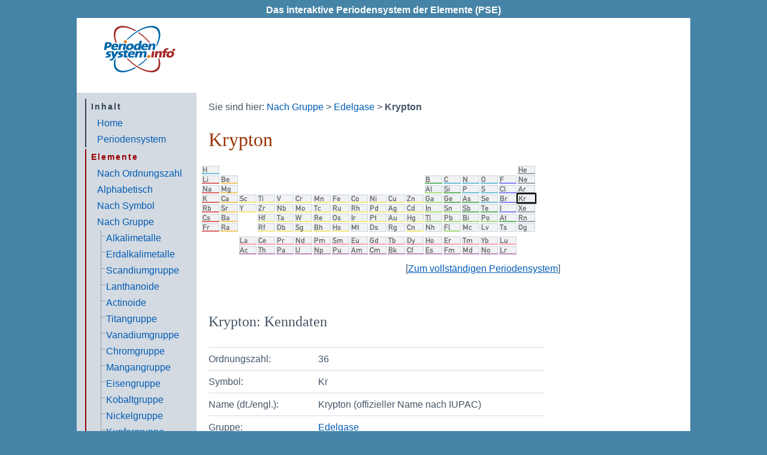

--- FILE ---
content_type: text/html; charset=utf-8
request_url: http://www.periodensystem.info/elemente/krypton
body_size: 8969
content:
<!DOCTYPE html>
<html lang="de">
<head>
<meta http-equiv="Content-Type" content="text/html; charset=utf-8" />
<title>Krypton (Kr) &mdash; Periodensystem der Elemente (PSE)</title>
<meta name="keywords" content="Periodensystem,Elemente,PSE,Atom,Chemie,Physik,Molekül,Isotop,Isotope,Wasserstoff,Helium,Lithium,Beryllium,Bor,Kohlenstoff,Stickstoff,Sauerstoff,Fluor,Neon,Natrium,Magnesium,Aluminium,Silicium,Phosphor,Schwefel,Chlor,Argon,Kalium,Calcium,Scandium,Titan,Vanadium,Chrom,Mangan,Eisen,Cobalt,Nickel,Kupfer,Zink,Gallium,Germanium,Arsen,Selen,Brom,Krypton,Rubidium,Strontium,Yttrium,Zirconium,Niob,Molybdän,Technetium,Ruthenium,Rhodium,Palladium,Silber,Cadmium,Indium,Zinn,Antimon,Tellur,Iod,Xenon,Cäsium,Barium,Lanthan,Cer,Praseodym,Neodym,Promethium,Samarium,Europium,Gadolinium,Terbium,Dysprosium,Holmium,Erbium,Thulium,Ytterbium,Lutetium,Hafnium,Tantal,Wolfram,Rhenium,Osmium,Iridium,Platin,Gold,Quecksilber,Thallium,Blei,Bismut,Polonium,Astat,Radon,Francium,Radium,Actinium,Thorium,Protactinium,Uran,Neptunium,Plutonium,Americium,Curium,Berkelium,Californium,Einsteinium,Fermium,Mendelevium,Nobelium,Lawrencium,Rutherfordium,Dubnium,Seaborgium,Bohrium,Hassium,Meitnerium,Ununnilium,Unununium,Ununbium" />
<meta name="description" content="Krypton (Kr) im Periodensystem der Elemente" />
<meta name="date" content="2022-04-25" />
<meta name="viewport" content="width=device-width, initial-scale=1" />
<meta name="robots" content="index,follow" />
<link rel="canonical" href="https://www.periodensystem.info/elemente/krypton" />
<link rel="stylesheet" type="text/css" href="/common/style.css" />
<link rel="stylesheet" type="text/css" media="print" href="/common/print.css" />
<link rel="apple-touch-icon" href="/apple-touch-icon.png" />
<link rel="apple-touch-icon-precomposed" href="/apple-touch-icon.png" />

<script async src="https://pagead2.googlesyndication.com/pagead/js/adsbygoogle.js?client=ca-pub-2365063783393992"
     crossorigin="anonymous"></script>

</head>
<body onload="if(self!=top)top.location=self.location;">
	<div id="tagline">
		Das interaktive Periodensystem der Elemente (PSE)
	</div>
	<div id="page">
		<div id="logo"><a href="/"><img src="/images/periodensystem-logo.gif" id="logoimg" alt="" /></a></div>
		<div id="marketing_top">

<!-- PSE quer -->

		</div>
		<div class="fix"></div>
		<input id="toggle" type="checkbox" /><label id="toggle_label" for="toggle"><!-- Menü --></label>
		<div id="menu">
			<div id="menupad">
			

<div>
</div><div class="menusection" style="color:#334455;border-left-color:#334455;"><div class="menuheader">Inhalt</div>
<ul>
<li><a href="/" title="Startseite - 2">Home</a></li>

<li><a href="/periodensystem/" title="Periodensystem der Elemente - 3">Periodensystem</a></li></ul></div><div class="menusection" style="color:#990000;border-left-color:#990000;"><div class="menuheader">Elemente</div>
<ul>
<li><a href="/elemente/" title="Elemente im Periodensystem der Elemente, nach Ordnungszahl - 5">Nach Ordnungszahl</a></li>

<li><a href="/elemente/liste/" title="Elemente im Periodensystem der Elemente, alphabetisch - 6">Alphabetisch</a></li>

<li><a href="/elemente/symbol/" title="Elemente im Periodensystem der Elemente, nach Symbol - 7">Nach Symbol</a></li>

<li><a href="/elemente/gruppe/" title="Gruppen im Periodensystem der Elemente - 8">Nach Gruppe</a>
<ul>
<li><span class="tree2"><a href="/elemente/gruppe/alkalimetalle/" title="Alkalimetalle im Periodensystem der Elemente - 8.1">Alkalimetalle</a></span>	</li>

<li><span class="tree2"><a href="/elemente/gruppe/erdalkalimetalle/" title="Erdalkalimetalle im Periodensystem der Elemente - 8.2">Erdalkalimetalle</a></span>	</li>

<li><span class="tree2"><a href="/elemente/gruppe/scandiumgruppe/" title="Scandiumgruppe - 8.3">Scandiumgruppe</a></span>	</li>

<li><span class="tree2"><a href="/elemente/gruppe/lanthanoide/" title="Lanthanoide - 8.4">Lanthanoide</a></span>	</li>

<li><span class="tree2"><a href="/elemente/gruppe/actinoide/" title="Actinoide - 8.5">Actinoide</a></span>	</li>

<li><span class="tree2"><a href="/elemente/gruppe/titangruppe/" title="Titangruppe - 8.6">Titangruppe</a></span>	</li>

<li><span class="tree2"><a href="/elemente/gruppe/vanadiumgruppe/" title="Vanadiumgruppe - 8.7">Vanadiumgruppe</a></span>	</li>

<li><span class="tree2"><a href="/elemente/gruppe/chromgruppe/" title="Chromgruppe - 8.8">Chromgruppe</a></span>	</li>

<li><span class="tree2"><a href="/elemente/gruppe/mangangruppe/" title="Mangangruppe - 8.9">Mangangruppe</a></span>	</li>

<li><span class="tree2"><a href="/elemente/gruppe/eisengruppe/" title="Eisengruppe - 8.10">Eisengruppe</a></span>	</li>

<li><span class="tree2"><a href="/elemente/gruppe/kobaltgruppe/" title="Kobaltgruppe - 8.11">Kobaltgruppe</a></span>	</li>

<li><span class="tree2"><a href="/elemente/gruppe/nickelgruppe/" title="Nickelgruppe - 8.12">Nickelgruppe</a></span>	</li>

<li><span class="tree2"><a href="/elemente/gruppe/kupfergruppe/" title="Kupfergruppe - 8.13">Kupfergruppe</a></span>	</li>

<li><span class="tree2"><a href="/elemente/gruppe/zinkgruppe/" title="Zinkgruppe - 8.14">Zinkgruppe</a></span>	</li>

<li><span class="tree2"><a href="/elemente/gruppe/borgruppe/" title="Borgruppe - 8.15">Borgruppe</a></span>	</li>

<li><span class="tree2"><a href="/elemente/gruppe/kohlenstoffgruppe/" title="Kohlenstoffgruppe - 8.16">Kohlenstoffgruppe</a></span>	</li>

<li><span class="tree2"><a href="/elemente/gruppe/stickstoffgruppe/" title="Stickstoffgruppe - 8.17">Stickstoffgruppe</a></span>	</li>

<li><span class="tree2"><a href="/elemente/gruppe/chalkogene/" title="Chalkogene - 8.18">Chalkogene</a></span>	</li>

<li><span class="tree2"><a href="/elemente/gruppe/halogene/" title="Halogene - 8.19">Halogene</a></span>	</li>

<li><span class="tree1"><a href="/elemente/gruppe/edelgase/" title="Edelgase - 8.20">Edelgase</a></span>	
<ul>
<li><span class="tree3"><span class="tree2"><a href="/elemente/helium/" title="Helium (He) - das 2. Element im Periodensystem der Elemente - 8.20.1">Helium</a></span></span>		</li>

<li><span class="tree3"><span class="tree2"><a href="/elemente/neon/" title="Neon (Ne) - das 10. Element im Periodensystem der Elemente - 8.20.2">Neon</a></span></span>		</li>

<li><span class="tree3"><span class="tree2"><a href="/elemente/argon/" title="Argon (Ar) - das 18. Element im Periodensystem der Elemente - 8.20.3">Argon</a></span></span>		</li>

<li><span class="tree3"><span class="tree2"><span id="active"><strong><a href="/elemente/krypton/" title="Krypton (Kr) - das 36. Element im Periodensystem der Elemente - 8.20.4">Krypton</a></strong></span></span></span>		</li>

<li><span class="tree3"><span class="tree2"><a href="/elemente/xenon/" title="Xenon (Xe) - das 54. Element im Periodensystem der Elemente - 8.20.5">Xenon</a></span></span>		</li>

<li><span class="tree3"><span class="tree2"><a href="/elemente/radon/" title="Radon (Rn) - das 86. Element im Periodensystem der Elemente - 8.20.6">Radon</a></span></span>		</li>

<li><span class="tree3"><span class="tree1"><a href="/elemente/oganesson/" title="Oganesson (Og) - das 118. Element im Periodensystem der Elemente - 8.20.7">Oganesson</a></span></span>		</li>
</ul>
</li>
</ul>
</li>

<li><a href="/elemente/periode/" title="Elemente im Periodensystem der Elemente, nach Periode - 9">Nach Periode</a></li></ul></div><div class="menusection" style="color:#009900;border-left-color:#009900;"><div class="menuheader">Ressourcen</div>
<ul>
<li><a href="/download/" title="Das Periodensystem in verschiedenen Auflösungen - 11">Download</a></li>

<li><a href="/grafiken/" title="Grafiken zum Periodensystem der Elemente - 12">Grafiken</a></li>

<li><a href="/literatur/" title="Literatur &mdash; Bücher zur Chemie und zum Periodensystem der Elemente - 13">Literatur</a></li></ul></div><div class="menusection" style="color:#003399;border-left-color:#003399;"><div class="menuheader">Sonstiges</div>
<ul>
<li><a href="/kontakt/" title="Senden Sie uns eine Email! - 15">Kontakt</a></li>

<li><a href="/sitemap/" title="Alle Seiten im Periodensystem der Elemente - 16">Sitemap</a></li>

<li><a href="/cookies.php" title="Hinweise zum Datenschutz und zur Verwendung von Cookies - 17">Hinweise zu Cookies</a></li></ul></div>

			</div>
			<div id="submenu">
				<div id="counter"><a href="//www.andyhoppe.com/counter/" class="menu"><img src="//c.andyhoppe.com/1008000002" alt="Kostenlose Counter - Besucherzähler in vielen Designs. Hier klicken, um sich Ihren Zähler zu sichern!" width="100" height="37" /><br />Besucherzähler&ndash;<br />für jede Website!</a></div>
			</div>
		</div>
		<div id="main">
			<div id="content">
				<div id="breadcrumbs">Sie sind hier: <a href="/elemente/gruppe/">Nach Gruppe</a> &gt; <a href="/elemente/gruppe/edelgase/">Edelgase</a> &gt; <strong>Krypton</strong></div>
				<h1>Krypton</h1>

<!-- anfang -->

<script type="text/javascript">

	function showDisplay(id,xc,yc){
		document.getElementById('display').style.left = ( xc ) + 'px';
		document.getElementById('display').style.top = ( yc - 35 ) + 'px';
		document.getElementById('innerdisplay').firstChild.nodeValue = id;
		document.getElementById('display').style.visibility = 'visible';
	}

	function hideDisplay(){
		document.getElementById('display').style.visibility = 'hidden';
	}

</script>

	<div style="position:relative;margin:0px -27px 20px -13px;">
		<img src="/pse/periodensystem_s.gif" alt="Periodensystem der Elemente" ismap="ismap" usemap="#pse" />
		<map id="pse" name="pse">
<area shape="rect" coords="2,2,31,16" href="/elemente/wasserstoff/" onmouseover="showDisplay('Wasserstoff',2,2);" onmouseout="hideDisplay();" alt="Wasserstoff" title="Wasserstoff" />
<area shape="rect" coords="529,2,558,16" href="/elemente/helium/" onmouseover="showDisplay('Helium',529,2);" onmouseout="hideDisplay();" alt="Helium" title="Helium" />
<area shape="rect" coords="2,18,31,32" href="/elemente/lithium/" onmouseover="showDisplay('Lithium',2,18);" onmouseout="hideDisplay();" alt="Lithium" title="Lithium" />
<area shape="rect" coords="33,18,62,32" href="/elemente/beryllium/" onmouseover="showDisplay('Beryllium',33,18);" onmouseout="hideDisplay();" alt="Beryllium" title="Beryllium" />
<area shape="rect" coords="374,18,403,32" href="/elemente/bor/" onmouseover="showDisplay('Bor',374,18);" onmouseout="hideDisplay();" alt="Bor" title="Bor" />
<area shape="rect" coords="405,18,434,32" href="/elemente/kohlenstoff/" onmouseover="showDisplay('Kohlenstoff',405,18);" onmouseout="hideDisplay();" alt="Kohlenstoff" title="Kohlenstoff" />
<area shape="rect" coords="436,18,465,32" href="/elemente/stickstoff/" onmouseover="showDisplay('Stickstoff',436,18);" onmouseout="hideDisplay();" alt="Stickstoff" title="Stickstoff" />
<area shape="rect" coords="467,18,496,32" href="/elemente/sauerstoff/" onmouseover="showDisplay('Sauerstoff',467,18);" onmouseout="hideDisplay();" alt="Sauerstoff" title="Sauerstoff" />
<area shape="rect" coords="498,18,527,32" href="/elemente/fluor/" onmouseover="showDisplay('Fluor',498,18);" onmouseout="hideDisplay();" alt="Fluor" title="Fluor" />
<area shape="rect" coords="529,18,558,32" href="/elemente/neon/" onmouseover="showDisplay('Neon',529,18);" onmouseout="hideDisplay();" alt="Neon" title="Neon" />
<area shape="rect" coords="2,34,31,48" href="/elemente/natrium/" onmouseover="showDisplay('Natrium',2,34);" onmouseout="hideDisplay();" alt="Natrium" title="Natrium" />
<area shape="rect" coords="33,34,62,48" href="/elemente/magnesium/" onmouseover="showDisplay('Magnesium',33,34);" onmouseout="hideDisplay();" alt="Magnesium" title="Magnesium" />
<area shape="rect" coords="374,34,403,48" href="/elemente/aluminium/" onmouseover="showDisplay('Aluminium',374,34);" onmouseout="hideDisplay();" alt="Aluminium" title="Aluminium" />
<area shape="rect" coords="405,34,434,48" href="/elemente/silicium/" onmouseover="showDisplay('Silicium',405,34);" onmouseout="hideDisplay();" alt="Silicium" title="Silicium" />
<area shape="rect" coords="436,34,465,48" href="/elemente/phosphor/" onmouseover="showDisplay('Phosphor',436,34);" onmouseout="hideDisplay();" alt="Phosphor" title="Phosphor" />
<area shape="rect" coords="467,34,496,48" href="/elemente/schwefel/" onmouseover="showDisplay('Schwefel',467,34);" onmouseout="hideDisplay();" alt="Schwefel" title="Schwefel" />
<area shape="rect" coords="498,34,527,48" href="/elemente/chlor/" onmouseover="showDisplay('Chlor',498,34);" onmouseout="hideDisplay();" alt="Chlor" title="Chlor" />
<area shape="rect" coords="529,34,558,48" href="/elemente/argon/" onmouseover="showDisplay('Argon',529,34);" onmouseout="hideDisplay();" alt="Argon" title="Argon" />
<area shape="rect" coords="2,50,31,64" href="/elemente/kalium/" onmouseover="showDisplay('Kalium',2,50);" onmouseout="hideDisplay();" alt="Kalium" title="Kalium" />
<area shape="rect" coords="33,50,62,64" href="/elemente/calcium/" onmouseover="showDisplay('Calcium',33,50);" onmouseout="hideDisplay();" alt="Calcium" title="Calcium" />
<area shape="rect" coords="64,50,93,64" href="/elemente/scandium/" onmouseover="showDisplay('Scandium',64,50);" onmouseout="hideDisplay();" alt="Scandium" title="Scandium" />
<area shape="rect" coords="95,50,124,64" href="/elemente/titan/" onmouseover="showDisplay('Titan',95,50);" onmouseout="hideDisplay();" alt="Titan" title="Titan" />
<area shape="rect" coords="126,50,155,64" href="/elemente/vanadium/" onmouseover="showDisplay('Vanadium',126,50);" onmouseout="hideDisplay();" alt="Vanadium" title="Vanadium" />
<area shape="rect" coords="157,50,186,64" href="/elemente/chrom/" onmouseover="showDisplay('Chrom',157,50);" onmouseout="hideDisplay();" alt="Chrom" title="Chrom" />
<area shape="rect" coords="188,50,217,64" href="/elemente/mangan/" onmouseover="showDisplay('Mangan',188,50);" onmouseout="hideDisplay();" alt="Mangan" title="Mangan" />
<area shape="rect" coords="219,50,248,64" href="/elemente/eisen/" onmouseover="showDisplay('Eisen',219,50);" onmouseout="hideDisplay();" alt="Eisen" title="Eisen" />
<area shape="rect" coords="250,50,279,64" href="/elemente/cobalt/" onmouseover="showDisplay('Cobalt',250,50);" onmouseout="hideDisplay();" alt="Cobalt" title="Cobalt" />
<area shape="rect" coords="281,50,310,64" href="/elemente/nickel/" onmouseover="showDisplay('Nickel',281,50);" onmouseout="hideDisplay();" alt="Nickel" title="Nickel" />
<area shape="rect" coords="312,50,341,64" href="/elemente/kupfer/" onmouseover="showDisplay('Kupfer',312,50);" onmouseout="hideDisplay();" alt="Kupfer" title="Kupfer" />
<area shape="rect" coords="343,50,372,64" href="/elemente/zink/" onmouseover="showDisplay('Zink',343,50);" onmouseout="hideDisplay();" alt="Zink" title="Zink" />
<area shape="rect" coords="374,50,403,64" href="/elemente/gallium/" onmouseover="showDisplay('Gallium',374,50);" onmouseout="hideDisplay();" alt="Gallium" title="Gallium" />
<area shape="rect" coords="405,50,434,64" href="/elemente/germanium/" onmouseover="showDisplay('Germanium',405,50);" onmouseout="hideDisplay();" alt="Germanium" title="Germanium" />
<area shape="rect" coords="436,50,465,64" href="/elemente/arsen/" onmouseover="showDisplay('Arsen',436,50);" onmouseout="hideDisplay();" alt="Arsen" title="Arsen" />
<area shape="rect" coords="467,50,496,64" href="/elemente/selen/" onmouseover="showDisplay('Selen',467,50);" onmouseout="hideDisplay();" alt="Selen" title="Selen" />
<area shape="rect" coords="498,50,527,64" href="/elemente/brom/" onmouseover="showDisplay('Brom',498,50);" onmouseout="hideDisplay();" alt="Brom" title="Brom" />
<area shape="rect" coords="529,50,558,64" href="/elemente/krypton/" onmouseover="showDisplay('Krypton',529,50);" onmouseout="hideDisplay();" alt="Krypton" title="Krypton" />
<area shape="rect" coords="2,66,31,80" href="/elemente/rubidium/" onmouseover="showDisplay('Rubidium',2,66);" onmouseout="hideDisplay();" alt="Rubidium" title="Rubidium" />
<area shape="rect" coords="33,66,62,80" href="/elemente/strontium/" onmouseover="showDisplay('Strontium',33,66);" onmouseout="hideDisplay();" alt="Strontium" title="Strontium" />
<area shape="rect" coords="64,66,93,80" href="/elemente/yttrium/" onmouseover="showDisplay('Yttrium',64,66);" onmouseout="hideDisplay();" alt="Yttrium" title="Yttrium" />
<area shape="rect" coords="95,66,124,80" href="/elemente/zirconium/" onmouseover="showDisplay('Zirconium',95,66);" onmouseout="hideDisplay();" alt="Zirconium" title="Zirconium" />
<area shape="rect" coords="126,66,155,80" href="/elemente/niob/" onmouseover="showDisplay('Niob',126,66);" onmouseout="hideDisplay();" alt="Niob" title="Niob" />
<area shape="rect" coords="157,66,186,80" href="/elemente/molybdaen/" onmouseover="showDisplay('Molybdän',157,66);" onmouseout="hideDisplay();" alt="Molybdän" title="Molybdän" />
<area shape="rect" coords="188,66,217,80" href="/elemente/technetium/" onmouseover="showDisplay('Technetium',188,66);" onmouseout="hideDisplay();" alt="Technetium" title="Technetium" />
<area shape="rect" coords="219,66,248,80" href="/elemente/ruthenium/" onmouseover="showDisplay('Ruthenium',219,66);" onmouseout="hideDisplay();" alt="Ruthenium" title="Ruthenium" />
<area shape="rect" coords="250,66,279,80" href="/elemente/rhodium/" onmouseover="showDisplay('Rhodium',250,66);" onmouseout="hideDisplay();" alt="Rhodium" title="Rhodium" />
<area shape="rect" coords="281,66,310,80" href="/elemente/palladium/" onmouseover="showDisplay('Palladium',281,66);" onmouseout="hideDisplay();" alt="Palladium" title="Palladium" />
<area shape="rect" coords="312,66,341,80" href="/elemente/silber/" onmouseover="showDisplay('Silber',312,66);" onmouseout="hideDisplay();" alt="Silber" title="Silber" />
<area shape="rect" coords="343,66,372,80" href="/elemente/cadmium/" onmouseover="showDisplay('Cadmium',343,66);" onmouseout="hideDisplay();" alt="Cadmium" title="Cadmium" />
<area shape="rect" coords="374,66,403,80" href="/elemente/indium/" onmouseover="showDisplay('Indium',374,66);" onmouseout="hideDisplay();" alt="Indium" title="Indium" />
<area shape="rect" coords="405,66,434,80" href="/elemente/zinn/" onmouseover="showDisplay('Zinn',405,66);" onmouseout="hideDisplay();" alt="Zinn" title="Zinn" />
<area shape="rect" coords="436,66,465,80" href="/elemente/antimon/" onmouseover="showDisplay('Antimon',436,66);" onmouseout="hideDisplay();" alt="Antimon" title="Antimon" />
<area shape="rect" coords="467,66,496,80" href="/elemente/tellur/" onmouseover="showDisplay('Tellur',467,66);" onmouseout="hideDisplay();" alt="Tellur" title="Tellur" />
<area shape="rect" coords="498,66,527,80" href="/elemente/iod/" onmouseover="showDisplay('Iod',498,66);" onmouseout="hideDisplay();" alt="Iod" title="Iod" />
<area shape="rect" coords="529,66,558,80" href="/elemente/xenon/" onmouseover="showDisplay('Xenon',529,66);" onmouseout="hideDisplay();" alt="Xenon" title="Xenon" />
<area shape="rect" coords="2,82,31,96" href="/elemente/caesium/" onmouseover="showDisplay('Caesium',2,82);" onmouseout="hideDisplay();" alt="Caesium" title="Caesium" />
<area shape="rect" coords="33,82,62,96" href="/elemente/barium/" onmouseover="showDisplay('Barium',33,82);" onmouseout="hideDisplay();" alt="Barium" title="Barium" />
<area shape="rect" coords="64,120,93,134" href="/elemente/lanthan/" onmouseover="showDisplay('Lanthan',64,120);" onmouseout="hideDisplay();" alt="Lanthan" title="Lanthan" />
<area shape="rect" coords="95,120,124,134" href="/elemente/cer/" onmouseover="showDisplay('Cer',95,120);" onmouseout="hideDisplay();" alt="Cer" title="Cer" />
<area shape="rect" coords="126,120,155,134" href="/elemente/praseodym/" onmouseover="showDisplay('Praseodym',126,120);" onmouseout="hideDisplay();" alt="Praseodym" title="Praseodym" />
<area shape="rect" coords="157,120,186,134" href="/elemente/neodym/" onmouseover="showDisplay('Neodym',157,120);" onmouseout="hideDisplay();" alt="Neodym" title="Neodym" />
<area shape="rect" coords="188,120,217,134" href="/elemente/promethium/" onmouseover="showDisplay('Promethium',188,120);" onmouseout="hideDisplay();" alt="Promethium" title="Promethium" />
<area shape="rect" coords="219,120,248,134" href="/elemente/samarium/" onmouseover="showDisplay('Samarium',219,120);" onmouseout="hideDisplay();" alt="Samarium" title="Samarium" />
<area shape="rect" coords="250,120,279,134" href="/elemente/europium/" onmouseover="showDisplay('Europium',250,120);" onmouseout="hideDisplay();" alt="Europium" title="Europium" />
<area shape="rect" coords="281,120,310,134" href="/elemente/gadolinium/" onmouseover="showDisplay('Gadolinium',281,120);" onmouseout="hideDisplay();" alt="Gadolinium" title="Gadolinium" />
<area shape="rect" coords="312,120,341,134" href="/elemente/terbium/" onmouseover="showDisplay('Terbium',312,120);" onmouseout="hideDisplay();" alt="Terbium" title="Terbium" />
<area shape="rect" coords="343,120,372,134" href="/elemente/dysprosium/" onmouseover="showDisplay('Dysprosium',343,120);" onmouseout="hideDisplay();" alt="Dysprosium" title="Dysprosium" />
<area shape="rect" coords="374,120,403,134" href="/elemente/holmium/" onmouseover="showDisplay('Holmium',374,120);" onmouseout="hideDisplay();" alt="Holmium" title="Holmium" />
<area shape="rect" coords="405,120,434,134" href="/elemente/erbium/" onmouseover="showDisplay('Erbium',405,120);" onmouseout="hideDisplay();" alt="Erbium" title="Erbium" />
<area shape="rect" coords="436,120,465,134" href="/elemente/thulium/" onmouseover="showDisplay('Thulium',436,120);" onmouseout="hideDisplay();" alt="Thulium" title="Thulium" />
<area shape="rect" coords="467,120,496,134" href="/elemente/ytterbium/" onmouseover="showDisplay('Ytterbium',467,120);" onmouseout="hideDisplay();" alt="Ytterbium" title="Ytterbium" />
<area shape="rect" coords="498,120,527,134" href="/elemente/lutetium/" onmouseover="showDisplay('Lutetium',498,120);" onmouseout="hideDisplay();" alt="Lutetium" title="Lutetium" />
<area shape="rect" coords="95,82,124,96" href="/elemente/hafnium/" onmouseover="showDisplay('Hafnium',95,82);" onmouseout="hideDisplay();" alt="Hafnium" title="Hafnium" />
<area shape="rect" coords="126,82,155,96" href="/elemente/tantal/" onmouseover="showDisplay('Tantal',126,82);" onmouseout="hideDisplay();" alt="Tantal" title="Tantal" />
<area shape="rect" coords="157,82,186,96" href="/elemente/wolfram/" onmouseover="showDisplay('Wolfram',157,82);" onmouseout="hideDisplay();" alt="Wolfram" title="Wolfram" />
<area shape="rect" coords="188,82,217,96" href="/elemente/rhenium/" onmouseover="showDisplay('Rhenium',188,82);" onmouseout="hideDisplay();" alt="Rhenium" title="Rhenium" />
<area shape="rect" coords="219,82,248,96" href="/elemente/osmium/" onmouseover="showDisplay('Osmium',219,82);" onmouseout="hideDisplay();" alt="Osmium" title="Osmium" />
<area shape="rect" coords="250,82,279,96" href="/elemente/iridium/" onmouseover="showDisplay('Iridium',250,82);" onmouseout="hideDisplay();" alt="Iridium" title="Iridium" />
<area shape="rect" coords="281,82,310,96" href="/elemente/platin/" onmouseover="showDisplay('Platin',281,82);" onmouseout="hideDisplay();" alt="Platin" title="Platin" />
<area shape="rect" coords="312,82,341,96" href="/elemente/gold/" onmouseover="showDisplay('Gold',312,82);" onmouseout="hideDisplay();" alt="Gold" title="Gold" />
<area shape="rect" coords="343,82,372,96" href="/elemente/quecksilber/" onmouseover="showDisplay('Quecksilber',343,82);" onmouseout="hideDisplay();" alt="Quecksilber" title="Quecksilber" />
<area shape="rect" coords="374,82,403,96" href="/elemente/thallium/" onmouseover="showDisplay('Thallium',374,82);" onmouseout="hideDisplay();" alt="Thallium" title="Thallium" />
<area shape="rect" coords="405,82,434,96" href="/elemente/blei/" onmouseover="showDisplay('Blei',405,82);" onmouseout="hideDisplay();" alt="Blei" title="Blei" />
<area shape="rect" coords="436,82,465,96" href="/elemente/bismut/" onmouseover="showDisplay('Bismut',436,82);" onmouseout="hideDisplay();" alt="Bismut" title="Bismut" />
<area shape="rect" coords="467,82,496,96" href="/elemente/polonium/" onmouseover="showDisplay('Polonium',467,82);" onmouseout="hideDisplay();" alt="Polonium" title="Polonium" />
<area shape="rect" coords="498,82,527,96" href="/elemente/astat/" onmouseover="showDisplay('Astat',498,82);" onmouseout="hideDisplay();" alt="Astat" title="Astat" />
<area shape="rect" coords="529,82,558,96" href="/elemente/radon/" onmouseover="showDisplay('Radon',529,82);" onmouseout="hideDisplay();" alt="Radon" title="Radon" />
<area shape="rect" coords="2,98,31,112" href="/elemente/francium/" onmouseover="showDisplay('Francium',2,98);" onmouseout="hideDisplay();" alt="Francium" title="Francium" />
<area shape="rect" coords="33,98,62,112" href="/elemente/radium/" onmouseover="showDisplay('Radium',33,98);" onmouseout="hideDisplay();" alt="Radium" title="Radium" />
<area shape="rect" coords="64,136,93,150" href="/elemente/actinium/" onmouseover="showDisplay('Actinium',64,136);" onmouseout="hideDisplay();" alt="Actinium" title="Actinium" />
<area shape="rect" coords="95,136,124,150" href="/elemente/thorium/" onmouseover="showDisplay('Thorium',95,136);" onmouseout="hideDisplay();" alt="Thorium" title="Thorium" />
<area shape="rect" coords="126,136,155,150" href="/elemente/protactinium/" onmouseover="showDisplay('Protactinium',126,136);" onmouseout="hideDisplay();" alt="Protactinium" title="Protactinium" />
<area shape="rect" coords="157,136,186,150" href="/elemente/uran/" onmouseover="showDisplay('Uran',157,136);" onmouseout="hideDisplay();" alt="Uran" title="Uran" />
<area shape="rect" coords="188,136,217,150" href="/elemente/neptunium/" onmouseover="showDisplay('Neptunium',188,136);" onmouseout="hideDisplay();" alt="Neptunium" title="Neptunium" />
<area shape="rect" coords="219,136,248,150" href="/elemente/plutonium/" onmouseover="showDisplay('Plutonium',219,136);" onmouseout="hideDisplay();" alt="Plutonium" title="Plutonium" />
<area shape="rect" coords="250,136,279,150" href="/elemente/americium/" onmouseover="showDisplay('Americium',250,136);" onmouseout="hideDisplay();" alt="Americium" title="Americium" />
<area shape="rect" coords="281,136,310,150" href="/elemente/curium/" onmouseover="showDisplay('Curium',281,136);" onmouseout="hideDisplay();" alt="Curium" title="Curium" />
<area shape="rect" coords="312,136,341,150" href="/elemente/berkelium/" onmouseover="showDisplay('Berkelium',312,136);" onmouseout="hideDisplay();" alt="Berkelium" title="Berkelium" />
<area shape="rect" coords="343,136,372,150" href="/elemente/californium/" onmouseover="showDisplay('Californium',343,136);" onmouseout="hideDisplay();" alt="Californium" title="Californium" />
<area shape="rect" coords="374,136,403,150" href="/elemente/einsteinium/" onmouseover="showDisplay('Einsteinium',374,136);" onmouseout="hideDisplay();" alt="Einsteinium" title="Einsteinium" />
<area shape="rect" coords="405,136,434,150" href="/elemente/fermium/" onmouseover="showDisplay('Fermium',405,136);" onmouseout="hideDisplay();" alt="Fermium" title="Fermium" />
<area shape="rect" coords="436,136,465,150" href="/elemente/mendelevium/" onmouseover="showDisplay('Mendelevium',436,136);" onmouseout="hideDisplay();" alt="Mendelevium" title="Mendelevium" />
<area shape="rect" coords="467,136,496,150" href="/elemente/nobelium/" onmouseover="showDisplay('Nobelium',467,136);" onmouseout="hideDisplay();" alt="Nobelium" title="Nobelium" />
<area shape="rect" coords="498,136,527,150" href="/elemente/lawrencium/" onmouseover="showDisplay('Lawrencium',498,136);" onmouseout="hideDisplay();" alt="Lawrencium" title="Lawrencium" />
<area shape="rect" coords="95,98,124,112" href="/elemente/rutherfordium/" onmouseover="showDisplay('Rutherfordium',95,98);" onmouseout="hideDisplay();" alt="Rutherfordium" title="Rutherfordium" />
<area shape="rect" coords="126,98,155,112" href="/elemente/dubnium/" onmouseover="showDisplay('Dubnium',126,98);" onmouseout="hideDisplay();" alt="Dubnium" title="Dubnium" />
<area shape="rect" coords="157,98,186,112" href="/elemente/seaborgium/" onmouseover="showDisplay('Seaborgium',157,98);" onmouseout="hideDisplay();" alt="Seaborgium" title="Seaborgium" />
<area shape="rect" coords="188,98,217,112" href="/elemente/bohrium/" onmouseover="showDisplay('Bohrium',188,98);" onmouseout="hideDisplay();" alt="Bohrium" title="Bohrium" />
<area shape="rect" coords="219,98,248,112" href="/elemente/hassium/" onmouseover="showDisplay('Hassium',219,98);" onmouseout="hideDisplay();" alt="Hassium" title="Hassium" />
<area shape="rect" coords="250,98,279,112" href="/elemente/meitnerium/" onmouseover="showDisplay('Meitnerium',250,98);" onmouseout="hideDisplay();" alt="Meitnerium" title="Meitnerium" />
<area shape="rect" coords="281,98,310,112" href="/elemente/darmstadtium/" onmouseover="showDisplay('Darmstadtium',281,98);" onmouseout="hideDisplay();" alt="Darmstadtium" title="Darmstadtium" />
<area shape="rect" coords="312,98,341,112" href="/elemente/roentgenium/" onmouseover="showDisplay('Roentgenium',312,98);" onmouseout="hideDisplay();" alt="Roentgenium" title="Roentgenium" />
<area shape="rect" coords="343,98,372,112" href="/elemente/copernicium/" onmouseover="showDisplay('Copernicium',343,98);" onmouseout="hideDisplay();" alt="Copernicium" title="Copernicium" />
<area shape="rect" coords="374,98,403,112" href="/elemente/nihonium/" onmouseover="showDisplay('Nihonium',374,98);" onmouseout="hideDisplay();" alt="Nihonium" title="Nihonium" />
<area shape="rect" coords="405,98,434,112" href="/elemente/flerovium/" onmouseover="showDisplay('Flerovium',405,98);" onmouseout="hideDisplay();" alt="Flerovium" title="Flerovium" />
<area shape="rect" coords="436,98,465,112" href="/elemente/moscovium/" onmouseover="showDisplay('Moscovium',436,98);" onmouseout="hideDisplay();" alt="Moscovium" title="Moscovium" />
<area shape="rect" coords="467,98,496,112" href="/elemente/livermorium/" onmouseover="showDisplay('Livermorium',467,98);" onmouseout="hideDisplay();" alt="Livermorium" title="Livermorium" />
<area shape="rect" coords="498,98,527,112" href="/elemente/tennessin/" onmouseover="showDisplay('Tennessin',498,98);" onmouseout="hideDisplay();" alt="Tennessin" title="Tennessin" />
<area shape="rect" coords="529,98,558,112" href="/elemente/oganesson/" onmouseover="showDisplay('Oganesson',529,98);" onmouseout="hideDisplay();" alt="Oganesson" title="Oganesson" />
		</map>
		<div style="left:526px;top:46px;" id="marker"><img src="/images/pse_active.gif" width="35" height="21" alt="Aktuelles Element: Krypton" /></div>
		<div id="display" style="padding:0px 0px 15px 0px;background-image:url('/pse/pse_tip.gif');background-position:bottom left;background-repeat:no-repeat;visibility:hidden;position:absolute;z-index:5;left:0px;top:100px;">
			<div id="innerdisplay" style="font-size:13px;font-weight:bold;background-color:#ffffe0;padding:1px 3px 1px 3px;border-top:1px solid #000000;border-left:1px solid #000000;border-right:1px solid #000000;">x</div>
		</div>
		<div id="pse_link">[<a href="/periodensystem/">Zum vollständigen Periodensystem</a>]</div>
	</div>

	
	<div class="block">



	</div>


<table class="daten"><tr><th colspan="2"><h2>Krypton: Kenndaten</h2></th></tr>
<tr><th>Ordnungszahl:</th><td>36</td></tr>
<tr><th>Symbol:</th><td>Kr</td></tr>
<tr><th>Name (dt./engl.):</th><td>Krypton (offizieller Name nach IUPAC)</td></tr>
<tr><th>Gruppe:</th><td><a href="/elemente/gruppe/edelgase/">Edelgase</a></td></tr>
<tr><th>IUPAC-Gruppe:</th><td>18 (alte Nomenklatur: Gruppe VIII A)</td></tr>
<tr><th>Periode:</th><td>4</td></tr>
<tr><th>Masse (gerundet):</th><td>83,798 u (gerundet auf die fünf signifikanten Stellen)</td></tr>
<tr><th>Masse (exakt):</th><td>83,8 u +/- 1 Digit(s) [<a href="#1">1</a>]</td></tr>
<tr><th>Entdecker:</th><td>Ramsay, Travers</td></tr>
<tr><th>Entdeckungsjahr:</th><td>1898</td></tr>
<tr><th>Vorkommen:</th><td>natürlich</td></tr><tr><th>Häufigkeit:</th><td>2,00 &middot; 10<sup>-8</sup> % (prozentualer Massenanteil der Erdhülle, d.h. der Erdkruste/Ozeane bis 16 km Tiefe)</td></tr><tr><th>CAS-Nummer[<a href="#2">2</a>]:</th><td>7439-90-9</td></tr>
<tr><th colspan="2"><h2>Krypton: Atomeigenschaften</h2></th></tr>
<tr><th>Atomradius (errechnet):</th><td>88 pm</td></tr><tr><th>Kovalenter Radius:</th><td>110 pm</td></tr><tr><th>Van-der-Waals-Radius:</th><td>202 pm</td></tr><tr><th>Atomvolumen:</th><td>32,2 cm<sup>3</sup>/mol</td></tr><tr><th>Ionisierungsenergien:</th><td><table class="data"><tr><th></th><th>kJ/mol</th><th>eV</th></tr><tr><td>1.</td><td>1350,8 kJ/mol</td><td>14,000</td></tr><tr><td>2.</td><td>2350,4 kJ/mol</td><td>24,360</td></tr><tr><td>3.</td><td>3565 kJ/mol</td><td>36,949</td></tr><tr><td>4.</td><td>5070 kJ/mol</td><td>52,547</td></tr><tr><td>5.</td><td>6240 kJ/mol</td><td>64,673</td></tr><tr><td>6.</td><td>7570 kJ/mol</td><td>78,458</td></tr><tr><td>7.</td><td>10710 kJ/mol</td><td>111,001</td></tr><tr><td>8.</td><td>12138 kJ/mol</td><td>125,802</td></tr><tr><td>9.</td><td>22274 kJ/mol</td><td>230,854</td></tr><tr><td>10.</td><td>25880 kJ/mol</td><td>268,227</td></tr><tr><td>11.</td><td>29700 kJ/mol</td><td>307,819</td></tr><tr><td>12.</td><td>33800 kJ/mol</td><td>350,312</td></tr><tr><td>13.</td><td>37700 kJ/mol</td><td>390,733</td></tr><tr><td>14.</td><td>43100 kJ/mol</td><td>446,700</td></tr><tr><td>15.</td><td>47500 kJ/mol</td><td>492,303</td></tr><tr><td>16.</td><td>52200 kJ/mol</td><td>541,015</td></tr><tr><td>17.</td><td>57100 kJ/mol</td><td>591,800</td></tr><tr><td>18.</td><td>61800 kJ/mol</td><td>640,512</td></tr><tr><td>19.</td><td>75800 kJ/mol</td><td>785,612</td></tr><tr><td>20.</td><td>80400 kJ/mol</td><td>833,287</td></tr><tr><td>21.</td><td>85300 kJ/mol</td><td>884,072</td></tr><tr><td>22.</td><td>90400 kJ/mol</td><td>936,930</td></tr><tr><td>23.</td><td>96300 kJ/mol</td><td>998,079</td></tr><tr><td>24.</td><td>101400 kJ/mol</td><td>1050,937</td></tr><tr><td>25.</td><td>111100 kJ/mol</td><td>1151,471</td></tr><tr><td>26.</td><td>116290 kJ/mol</td><td>1205,261</td></tr><tr><td>27.</td><td>282500 kJ/mol</td><td>2927,907</td></tr><tr><td>28.</td><td>296200 kJ/mol</td><td>3069,897</td></tr><tr><td>29.</td><td>311400 kJ/mol</td><td>3227,434</td></tr><tr><td>30.</td><td>326200 kJ/mol</td><td>3380,826</td></tr></table></td></tr><tr><th>Oxidationszahlen:</th><td>II</td></tr><tr><th>Elektronegativität (Pauling):</th><td>3</td></tr><tr><th>Elektronegativität (Allred/Rochow):</th><td>0</td></tr><tr><th>Gitterenergie:</th><td>0,116 eV/Teilchen</td></tr><tr><th>Anzahl nat. Isotope:</th><td>6</td></tr><tr><th>Anzahl stabiler Isotope:</th><td>6</td></tr><tr><th>Anzahl instabiler Isotope:</th><td>16</td></tr><tr><th>Stabile Isotope:</th><td><table class="data"><tr><th>Isotop</th><th>Häufigkeit</th></tr>
<tr><td><sup>78</sup>Kr</td><td>0,35%</td></tr><tr><td><sup>80</sup>Kr</td><td>2,25%</td></tr><tr><td><sup>82</sup>Kr</td><td>11,6%</td></tr><tr><td><sup>83</sup>Kr</td><td>11,5%</td></tr><tr><td><sup>84</sup>Kr</td><td>57,0%</td></tr><tr><td><sup>86</sup>Kr</td><td>17,3%</td></tr></table></td></tr><tr><th>Radioaktive Isotope:</th><td><table class="data"><tr><th>Isotop</th><th>Halbwertzeit</th></tr>
<tr><td><sup>85</sup>Kr</td><td>10,8a (d.h. Jahre, von lt. <i>annus</i>)</td></tr></table><br />
(Die Liste enthält nur das wichtigste Isotop mit bekannter Halbwertzeit.)</td></tr><tr><th>Elektronenkonfiguration:</th><td>[Ar] 3d<sup>10</sup> 4s<sup>2</sup> 4p<sup>6</sup><br /><table class="data"><tr><th>Orbital</th><th>Elektronen</th></tr>
<tr><td>1s</td><td>2</td></tr>
<tr><td>2s</td><td>2</td></tr>
<tr><td>2p</td><td>6</td></tr>
<tr><td>3s</td><td>2</td></tr>
<tr><td>3p</td><td>6</td></tr>
<tr><td>3d</td><td>10</td></tr>
<tr><td>4s</td><td>2</td></tr>
<tr><td>4p</td><td>6</td></tr>
<tr><td>4d</td><td>0</td></tr>
<tr><td>4f</td><td>0</td></tr>
</table></td></tr><tr><th>Schalenmodell:</th><td>8 Elektronen in der äußersten besetzten Schale<br />
18 Elektronen in der vorletzten besetzten Schale<br />
8 Elektronen in der darunterliegenden besetzten Schale<br />
</td></tr><tr><th colspan="2"><h2>Krypton: Stoffeigenschaften</h2></th></tr>
<tr><th>Schmelzpunkt:</th><td>116 K (~-157,15 &deg;C &mdash; ganzzahlige Genauigkeit, Nachkommastellen nur aufgrund Umrechnung K&#160;&rarr;&#160;&deg;C)</td></tr><tr><th>Siedepunkt:</th><td>119,93 K (~-153,22 &deg;C)</td></tr><tr><th>Aggregatzustand:</th><td>gasförmig (unter Normalbedingungen)</td></tr><tr><th>Kristallstruktur:</th><td>kubisch flächenzentriert</td></tr><tr><th>Metalleigenschaften:</th><td>Nichtmetall (Edelgas)</td></tr><tr><th>Spezifische Schmelzwärme:</th><td>1,638 kJ/mol</td></tr><tr><th>Spezifische Verdampfungswärme:</th><td>9,029 kJ/mol</td></tr><tr><th>Thermische Leitfähigkeit:</th><td>0,00949 W/m/K</td></tr><tr><th>Spezifische Wärmekapazität:</th><td>0,248 J/gK</td></tr><tr><th>Spez. Dichte:</th><td>0,003733 g/cm<sup>3</sup><br />(= 3,733 g/l, unter Normalbedingungen)</td></tr><tr><td colspan="2" style="padding:0px;"><img src="/images/fotos/krypton.jpg" width="520" height="390" alt="Krypton: Foto" /></td></tr>
</table>
<br />&#160;<br />
Bemerkungen:<ol>
<li><a name="1"></a>1 Digit = niederwertigste Stelle, d.h. 2,435 +/- 3 Digits bedeutet 2,432 &hellip; 2,438</li><li><a name="2"></a>Die &raquo;CAS Registry Number&laquo; ist die dem Element Krypton vom <i>Chemical Abstracts Service</i> zugewiesene Schlüsselnummer, die das Auffinden von Fachartikeln über dieses Element in allen nach dem CAS-System strukturierten Publikationen und Datenbeständen erleichtert.<br />
Rechtlicher Hinweis: <i>CAS Registry Number</i> ist ein eingetragenes Warenzeichen der American Chemical Society.</li></ol>

<!-- ende -->

		<div class="fix"></div>

				<div id="marketing_bottom">

<!-- PSE quer -->

				</div>
				<div id="sole">
				</div>
			</div>
		</div>
		<div class="fix"></div>
	</div>
	<div id="footer">
		&copy; 1995-2026 www.periodensystem.info &middot; Alle Rechte vorbehalten.<br />
		<div id="credits">Ein Projekt von <a href="http://www.andyhoppe.com/">Andy Hoppe</a>. Rendered in <a href="http://validator.w3.org/check?uri=referer">XHTML 1.0 Strict</a>.</div>
	</div>
	<script type="text/javascript">
		if (typeof SVGRect != "undefined"){
			document.getElementById('logoimg').src = '/images/periodensystem-logo.svg';
		}
	</script>
</body>
</html>



--- FILE ---
content_type: text/html; charset=utf-8
request_url: https://www.google.com/recaptcha/api2/aframe
body_size: 266
content:
<!DOCTYPE HTML><html><head><meta http-equiv="content-type" content="text/html; charset=UTF-8"></head><body><script nonce="cuyBIR3p4D9mdNL_ra6T9g">/** Anti-fraud and anti-abuse applications only. See google.com/recaptcha */ try{var clients={'sodar':'https://pagead2.googlesyndication.com/pagead/sodar?'};window.addEventListener("message",function(a){try{if(a.source===window.parent){var b=JSON.parse(a.data);var c=clients[b['id']];if(c){var d=document.createElement('img');d.src=c+b['params']+'&rc='+(localStorage.getItem("rc::a")?sessionStorage.getItem("rc::b"):"");window.document.body.appendChild(d);sessionStorage.setItem("rc::e",parseInt(sessionStorage.getItem("rc::e")||0)+1);localStorage.setItem("rc::h",'1768639958753');}}}catch(b){}});window.parent.postMessage("_grecaptcha_ready", "*");}catch(b){}</script></body></html>

--- FILE ---
content_type: text/css
request_url: http://www.periodensystem.info/common/print.css
body_size: 349
content:
div#header{
	background-image:	none;
	height:			95px;
	padding:		0px;
	margin:			0px;
	position:		relative;
	text-align:		left;
}
div#header div#logo{
	position:		relative;
	top:			0px;
	left:			10px;
}
div#footer{
	color:			#000000;
}
div#marketing, div#menu, div#tagline, div#credits, div#breadcrumbs, div#pse_link, div#headbox{
	display:		none;
}
h1{
	margin-top:		0;
	font-size:		2.2em;
	color:			#000000;
}
h2, h3, h4, div#content{
	color:			#000000;
}
div#content a{
	color:			#000000;
	text-decoration:	none;
}
div#page{
	width:			560px;
}
div#footer{
	font-size:		1em;
	font-weight:		bold;
}
h2{
	padding-top:		10px;
	padding-bottom:		10px;
}
div.block, p#cred{
	display:		none;
}
div#topbanner,div#topbox{
	display:		none;
}


--- FILE ---
content_type: image/svg+xml
request_url: http://www.periodensystem.info/images/menu.svg
body_size: 1191
content:
<svg fill-rule="evenodd" height="65" image-rendering="optimizeQuality" shape-rendering="geometricPrecision" text-rendering="geometricPrecision" viewBox="0 0 7000 5000" width="91" xmlns="http://www.w3.org/2000/svg">
<path fill="#0067ab" d="m3515.3487 1352.1634c-134.5101 0-244.1406 109.7782-244.1406 244.2909 0 134.511 109.899 244.1406 244.1406 244.1406h1953.7259c134.2434 0 244.1407-109.6296 244.1407-244.1406 0-134.5118-109.6297-244.2909-244.1407-244.2909zm0 903.5457c-134.5101 0-244.1406 109.7808-244.1406 244.2908 0 134.511 109.9228 244.1406 244.1406 244.1406h1953.7259c134.218 0 244.1407-109.6288 244.1407-244.1406 0-134.51-109.6297-244.2907-244.1407-244.2908zm0 903.6959c-134.5101 0-244.1406 109.6279-244.1406 244.1406 0 134.5101 109.899 244.2908 244.1406 244.2908h1953.7259c134.2434 0 244.1407-109.7807 244.1407-244.2908 0-134.5119-109.6297-244.1406-244.1407-244.1406z"/>
<path fill="#0067ab" d="m1734.5776 1646.4141c-38.4433.068-77.7184 17.251-108.7149 58.7578l-503.008 673.998c-55.3858 74.1944-66.8334 176.443 0 241.752l503.008 673.9511c107.0382 143.4436 313.691-3.7356 241.7559-144.0859l-333.297-650.7422 333.297-650.789c51.0301-99.6505-38.4913-203.01-133.041-202.8418z"/>
</svg>

--- FILE ---
content_type: image/svg+xml
request_url: http://www.periodensystem.info/images/periodensystem-logo.svg
body_size: 9710
content:
<?xml version="1.0" encoding="UTF-8"?>
<svg fill-rule="evenodd" image-rendering="optimizeQuality" shape-rendering="geometricPrecision" text-rendering="geometricPrecision" width="120" height="78" viewBox="0 0 120 78" xmlns="http://www.w3.org/2000/svg">
<path d="m119.48 40.42c-0.09 0.53-0.39 1.01-0.91 1.39s-1.14 0.58-1.78 0.58c-0.65 0-1.16-0.2-1.54-0.58-0.4-0.4-0.57-0.85-0.47-1.39 0.09-0.53 0.41-1.01 0.95-1.4 0.52-0.38 1.09-0.58 1.75-0.58 0.63 0 1.17 0.19 1.57 0.58 0.39 0.38 0.52 0.85 0.43 1.4z" fill="#a62828"/>
<path d="m70.43 53.05h-3.83c0.35-2.18 0.74-4.37 1.13-6.56 0.15-0.95-0.11-1.42-0.87-1.42-0.6 0-1.21 0.26-1.8 0.82-0.61 0.59-0.99 1.29-1.14 2.13-0.28 1.66-0.58 3.34-0.86 5.02h-3.74c0.35-2.18 0.74-4.37 1.13-6.56 0.15-0.95-0.12-1.42-0.88-1.42-0.62 0-1.24 0.27-1.83 0.84-0.6 0.58-0.98 1.29-1.13 2.11-0.28 1.66-0.58 3.34-0.86 5.02h-3.8c0.3-1.74 0.59-3.48 0.89-5.22 0.29-1.73 0.6-3.48 0.89-5.22h3.58c-0.09 0.53-0.24 1.08-0.43 1.65h0.03c1.05-1.25 2.5-1.89 4.31-1.89s2.84 0.63 3.08 1.89c1.01-1.25 2.43-1.89 4.26-1.89 2.49 0 3.53 1.17 3.13 3.51-0.4 2.38-0.81 4.78-1.23 7.17zm-30.97-0.07c-1.01 0.2-1.92 0.29-2.75 0.29-1.44 0-2.39-0.24-2.86-0.71-0.46-0.47-0.6-1.37-0.38-2.65 0.28-1.61 0.57-3.23 0.84-4.85h-1.88c0.13-0.81 0.28-1.63 0.42-2.46h1.88c0.07-0.45 0.16-0.92 0.26-1.39 1.3-0.21 2.61-0.42 3.93-0.64-0.12 0.67-0.25 1.36-0.39 2.03h2.69l-0.42 2.46h-2.69c-0.23 1.37-0.47 2.74-0.7 4.11-0.08 0.52-0.05 0.9 0.09 1.1s0.47 0.3 0.96 0.3c0.4 0 0.87-0.05 1.41-0.15-0.12 0.84-0.28 1.7-0.42 2.54zm-7.37-3.24c-0.16 1.07-0.84 1.94-1.99 2.57s-2.59 0.96-4.34 0.96c-0.66 0-1.49-0.05-2.56-0.16 0.15-0.86 0.33-1.73 0.51-2.6 0.85 0.22 1.7 0.33 2.55 0.33 1.04 0 1.62-0.27 1.72-0.81 0.06-0.39-0.26-0.72-1.01-1-1.09-0.4-1.79-0.69-2.05-0.89-0.68-0.51-0.95-1.27-0.78-2.28 0.16-1 0.77-1.82 1.8-2.46 1.09-0.67 2.54-1.02 4.3-1.02 0.51 0 1.23 0.05 2.16 0.15-0.19 0.83-0.33 1.66-0.52 2.5-0.6-0.16-1.32-0.25-2.13-0.25-0.95 0-1.47 0.26-1.56 0.8-0.05 0.31 0.29 0.63 1.04 0.92 1.06 0.42 1.75 0.76 2.05 0.99 0.7 0.55 0.98 1.29 0.82 2.24zm-6.77-7.15c-1.18 1.89-2.36 3.79-3.54 5.68-1.16 1.88-2.35 3.78-3.52 5.68-1 1.61-1.97 2.73-2.9 3.33-0.94 0.6-2.13 0.88-3.61 0.88-0.57 0-1.17-0.06-1.81-0.19 0.22-0.9 0.47-1.81 0.69-2.73 0.58 0.16 1.16 0.25 1.73 0.25 0.94 0 1.68-0.51 2.28-1.55 0.15-0.29 0.33-0.6 0.5-0.89-0.45-1.74-0.91-3.48-1.36-5.22-0.44-1.74-0.89-3.48-1.35-5.22h4.21c0.24 1.01 0.47 2.03 0.71 3.05 0.19 0.81 0.34 1.83 0.48 3.05h0.02c0.5-1.09 1.08-2.23 1.75-3.36 0.53-0.9 1.06-1.81 1.59-2.73h4.1zm-13.26 7.15c-0.17 1.07-0.85 1.93-2.01 2.57-1.17 0.63-2.6 0.96-4.37 0.96-0.63 0-1.47-0.05-2.55-0.16 0.16-0.86 0.34-1.73 0.52-2.6 0.85 0.22 1.7 0.33 2.53 0.33 1.04 0 1.62-0.27 1.72-0.81 0.08-0.41-0.25-0.73-1.01-1.02-1.09-0.39-1.77-0.69-2.04-0.89-0.69-0.51-0.96-1.28-0.78-2.28 0.16-1 0.77-1.82 1.79-2.46 1.1-0.68 2.55-1.02 4.31-1.02 0.51 0 1.24 0.05 2.15 0.15-0.16 0.83-0.33 1.66-0.5 2.5-0.61-0.16-1.32-0.25-2.13-0.25-0.96 0-1.49 0.26-1.57 0.8-0.04 0.31 0.29 0.63 1.04 0.92 1.08 0.42 1.76 0.74 2.07 0.99 0.69 0.54 0.99 1.3 0.82 2.24zm36.33-3.25c0.25-1.2-0.22-1.8-1.44-1.8-0.57 0-1.04 0.15-1.46 0.49-0.42 0.32-0.7 0.77-0.86 1.3h3.79zm3.64 0.71c-0.06 0.36-0.2 0.84-0.38 1.4h-7.41c-0.23 1.45 0.67 2.18 2.69 2.18 1.3 0 2.57-0.21 3.77-0.65-0.02 0.8-0.04 1.61-0.05 2.41-1.45 0.47-3.03 0.71-4.73 0.71-4.24 0-6.05-1.78-5.42-5.35 0.28-1.65 1.02-2.99 2.23-4 1.25-1.05 2.83-1.58 4.72-1.58 1.78 0 3.08 0.46 3.86 1.39 0.71 0.85 0.96 2.01 0.7 3.46z" fill="#0067ab"/>
<path d="m85.07 40.49h-3.79c0.39-2.2 0.76-4.42 1.15-6.65 0.14-0.89-0.14-1.34-0.91-1.34-0.67 0-1.3 0.28-1.9 0.87-0.58 0.57-0.96 1.26-1.08 2.03-0.27 1.68-0.58 3.39-0.87 5.08h-3.8c0.3-1.74 0.6-3.48 0.89-5.22s0.6-3.48 0.89-5.22h3.56c-0.11 0.68-0.25 1.23-0.44 1.63h0.02c1.14-1.24 2.62-1.86 4.46-1.86 2.45 0 3.47 1.09 3.1 3.29-0.41 2.46-0.84 4.93-1.26 7.39zm-14.75-6.58c0.25-1.2-0.23-1.8-1.45-1.8-0.53 0-1.03 0.16-1.45 0.49-0.42 0.32-0.7 0.77-0.86 1.3h3.79zm3.62 0.71c-0.06 0.36-0.15 0.84-0.33 1.4h-7.43c-0.23 1.45 0.67 2.18 2.69 2.18 1.3 0 2.57-0.21 3.78-0.65-0.03 0.8-0.05 1.61-0.06 2.41-1.46 0.47-3.04 0.71-4.73 0.71-4.24 0-6.04-1.78-5.42-5.35 0.28-1.65 1.02-2.99 2.22-4 1.25-1.05 2.82-1.58 4.71-1.58 1.8 0 3.11 0.45 3.89 1.39 0.7 0.84 0.92 2.01 0.67 3.46zm-15.75 0.41c0.14-0.84 0.3-1.71 0.43-2.56-0.41-0.08-0.82-0.12-1.25-0.12-1.75 0-2.79 1.04-3.15 3.14-0.29 1.7 0.13 2.55 1.27 2.55 0.63 0 1.22-0.27 1.72-0.84 0.49-0.55 0.81-1.27 0.97-2.14zm2.87 5.42h-3.51c0.09-0.54 0.21-1.04 0.38-1.48h-0.03c-0.98 1.16-2.33 1.74-4.1 1.74-1.46 0-2.51-0.44-3.14-1.33-0.61-0.85-0.8-2.04-0.52-3.56 0.3-1.76 1.13-3.18 2.49-4.29 1.41-1.14 3.15-1.71 5.23-1.71 0.44 0 0.86 0.02 1.24 0.06 0.28-1.58 0.55-3.16 0.82-4.76h3.8c-0.43 2.55-0.87 5.12-1.32 7.68-0.43 2.55-0.88 5.12-1.33 7.68zm-15.12-5.23c0.31-1.79-0.29-2.69-1.8-2.69-0.63 0-1.24 0.21-1.73 0.61-0.58 0.47-0.92 1.13-1.07 1.98-0.31 1.85 0.28 2.79 1.81 2.79 0.69 0 1.3-0.23 1.82-0.71 0.5-0.46 0.81-1.13 0.97-1.99zm3.98-0.17c-0.28 1.66-1.14 3.05-2.55 4.09-1.43 1.05-3.09 1.57-4.98 1.57-3.99 0-5.7-1.74-5.1-5.21 0.28-1.68 1.15-3.06 2.56-4.11s3.1-1.58 5.01-1.58c1.9 0 3.31 0.42 4.18 1.3s1.16 2.19 0.86 3.92zm-14.24 5.45h-3.79c0.29-1.74 0.59-3.48 0.88-5.22s0.6-3.48 0.89-5.22h3.8c-0.29 1.74-0.59 3.48-0.88 5.22-0.29 1.73-0.6 3.48-0.9 5.22zm-2.54-10.73c-0.22 1.05-0.47 2.11-0.71 3.17-0.26-0.05-0.52-0.08-0.79-0.08-1.57 0-2.55 1.09-2.94 3.29-0.25 1.43-0.49 2.88-0.74 4.31h-3.79c0.3-1.74 0.61-3.48 0.9-5.22 0.29-1.73 0.59-3.48 0.88-5.22h3.55c-0.1 0.62-0.26 1.23-0.49 1.83h0.05c1.04-1.48 2.4-2.18 4.08-2.09zm-12.5 4.14c0.24-1.2-0.23-1.8-1.45-1.8-0.55 0-1.03 0.15-1.46 0.49-0.42 0.32-0.69 0.77-0.85 1.3h3.79zm3.6 0.71c-0.06 0.36-0.15 0.84-0.33 1.4h-7.41c-0.22 1.45 0.67 2.18 2.69 2.18 1.3 0 2.56-0.21 3.78-0.65-0.03 0.8-0.06 1.61-0.07 2.41-1.45 0.47-3.05 0.71-4.73 0.71-4.23 0-6.05-1.78-5.43-5.35 0.27-1.65 1.04-2.99 2.24-4 1.26-1.05 2.83-1.58 4.72-1.58 1.78 0 3.09 0.45 3.87 1.39 0.71 0.85 0.91 2 0.67 3.46zm-14.88-2.5c0.23-1.36-0.57-2.04-2.36-2.04-0.38 0-0.65 0.01-0.82 0.03-0.23 1.38-0.47 2.76-0.7 4.16 0.33 0.02 0.55 0.03 0.67 0.03 0.81 0 1.55-0.19 2.12-0.57 0.6-0.39 0.97-0.92 1.08-1.61zm4.06-0.14c-0.24 1.43-1.02 2.61-2.33 3.54-1.38 0.99-3.13 1.48-5.2 1.48h-0.9c-0.19 1.15-0.38 2.3-0.59 3.45h-3.88c0.35-2.15 0.72-4.31 1.09-6.48 0.36-2.15 0.74-4.31 1.11-6.48 1.61-0.07 3.24-0.1 4.82-0.1 2.16 0 3.73 0.39 4.76 1.18 1 0.78 1.38 1.92 1.13 3.39z" fill="#0067ab"/>
<path d="m82.98 53.05h-3.79c0.29-1.74 0.59-3.48 0.88-5.22s0.6-3.48 0.9-5.22h3.78c-0.29 1.74-0.6 3.48-0.89 5.22-0.29 1.73-0.59 3.48-0.88 5.22zm13.07 0h-3.8c0.39-2.2 0.76-4.43 1.15-6.65 0.14-0.89-0.14-1.34-0.91-1.34-0.66 0-1.28 0.29-1.89 0.87-0.6 0.58-0.94 1.26-1.07 2.03-0.28 1.68-0.59 3.39-0.88 5.08h-3.79c0.29-1.74 0.58-3.48 0.88-5.22 0.29-1.74 0.6-3.48 0.89-5.22h3.55c-0.11 0.68-0.25 1.23-0.43 1.63h0.03c1.13-1.24 2.59-1.86 4.45-1.86 2.45 0 3.49 1.09 3.11 3.29-0.42 2.46-0.85 4.93-1.27 7.39zm11.97-15.41c-0.23 0.86-0.47 1.73-0.69 2.6-0.42-0.12-0.87-0.19-1.33-0.19-1.13 0-1.79 0.52-1.97 1.58-0.04 0.3-0.09 0.61-0.14 0.91h2.55c-0.13 0.82-0.29 1.64-0.42 2.46h-2.55c-0.45 2.66-0.9 5.33-1.36 7.99h-3.81c0.44-2.66 0.9-5.33 1.36-7.99h-1.91c0.13-0.81 0.29-1.63 0.42-2.46h1.91c0.05-0.29 0.09-0.6 0.14-0.89 0.23-1.41 0.84-2.46 1.78-3.14 0.92-0.67 2.28-1.03 4.06-1.03 0.76 0 1.41 0.05 1.97 0.15zm9.44 9.94c-0.28 1.66-1.15 3.04-2.57 4.09s-3.09 1.57-4.98 1.57c-3.99 0-5.68-1.73-5.09-5.21 0.28-1.68 1.14-3.06 2.55-4.11 1.42-1.05 3.1-1.58 5.01-1.58s3.31 0.43 4.18 1.3c0.87 0.88 1.19 2.2 0.88 3.92zm-4 0.17c0.3-1.79-0.28-2.69-1.78-2.69-0.66 0-1.25 0.2-1.77 0.61-0.57 0.46-0.9 1.13-1.05 1.99-0.31 1.85 0.26 2.79 1.8 2.79 0.7 0 1.32-0.24 1.82-0.71 0.5-0.46 0.82-1.13 0.97-1.99z" fill="#a62828"/>
<path d="m39.08 26.55c-0.1 0.62-0.49 1.16-1.13 1.6-0.62 0.44-1.34 0.66-2.11 0.66-0.76 0-1.38-0.22-1.84-0.66s-0.65-0.98-0.53-1.61c0.1-0.61 0.47-1.16 1.08-1.6s1.32-0.65 2.08-0.65c0.78 0 1.41 0.22 1.89 0.65 0.48 0.44 0.68 0.98 0.58 1.6zm38.84 24.77c-0.1 0.64-0.46 1.22-1.09 1.67-0.64 0.46-1.37 0.69-2.15 0.69s-1.38-0.23-1.84-0.7c-0.47-0.47-0.67-1.02-0.54-1.66 0.11-0.64 0.49-1.21 1.14-1.67 0.62-0.45 1.32-0.69 2.09-0.69 0.78 0 1.41 0.22 1.9 0.69 0.47 0.45 0.63 1.02 0.52 1.67z" fill="#e57818"/>
<path d="m20.63 3.94c-4.93 4.91-4.85 13.85-0.79 24.04h0.21l0.38 0.01 0.36 0.03 0.35 0.04 0.35 0.05 0.34 0.07 0.14 0.04c-3.53-9.28-3.52-17.41 1-21.93 5.67-5.69 17.09-4.24 29.38 2.61l0.58-0.39 1.05-0.68c-13.87-8.25-26.98-10.24-33.35-3.89zm17.62 51.03c0.23 0.24 0.47 0.48 0.71 0.72 19.3 19.3 42.55 27.54 51.75 18.34 4.11-4.11 4.73-11.06 2.41-19.22h-2.21c1.8 7.13 1.11 13.2-2.54 16.87-8.56 8.57-30.21 0.91-48.21-17.04l-0.77 0.13-0.39 0.06-0.39 0.05-0.33 0.03zm39.62-26.73c-1.71-2.01-3.55-4-5.49-5.95-4.35-4.35-8.9-8.14-13.46-11.29l-0.46 0.26-1.1 0.66c4.68 3.11 9.42 6.97 13.92 11.47 1.57 1.57 3.08 3.18 4.49 4.81h2.1z" fill="#a62828"/>
<path d="m90.74 3.94c-9.2-9.18-32.46-0.96-51.77 18.35-0.17 0.17-0.35 0.35-0.52 0.53l0.21 0.08 0.36 0.19 0.34 0.23 0.31 0.26 0.08 0.08 0.29-0.29c18.07-17.97 39.77-25.65 48.35-17.08 4.97 4.97 4.48 14.35-0.31 24.86l0.03 0.12 0.06 0.51 0.01 0.51-0.02 0.51-0.06 0.49-0.08 0.48-0.07 0.45-0.07 0.45-0.07 0.45-0.07 0.45-0.03 0.22c7.52-13.22 9.18-25.69 3.03-31.85zm-12.24 42.55c-0.29 0.36-0.6 0.74-0.9 1.13l0.36 0.2 0.27 0.19 0.03-0.17 0.05-0.31 0.05-0.31 0.05-0.32 0.05-0.32v-0.03zm-7.46 8.33c-4.42 4.39-9.06 8.16-13.67 11.22l1.1 0.66 0.46 0.26c4.54-3.14 9.09-6.93 13.45-11.29 0.16-0.16 0.34-0.34 0.51-0.52l-0.31-0.13-0.36-0.21-0.24-0.17-0.03 0.19h-0.89zm-53.54 2.98c-1.37 6.84-0.45 12.62 3.14 16.23 6.36 6.36 19.48 4.36 33.36-3.86l-1.07-0.68-0.58-0.39c-12.29 6.83-23.71 8.28-29.38 2.61-3.99-3.99-4.47-10.83-2.01-18.8l-0.12 0.2-0.21 0.34-0.21 0.34-0.21 0.34-0.21 0.34-0.22 0.35-0.19 0.31-0.2 0.3-0.2 0.29-0.2 0.28-0.2 0.27-0.2 0.26-0.2 0.25-0.21 0.24-0.21 0.23-0.21 0.22-0.16 0.16z" fill="#0067ab"/>
</svg>
